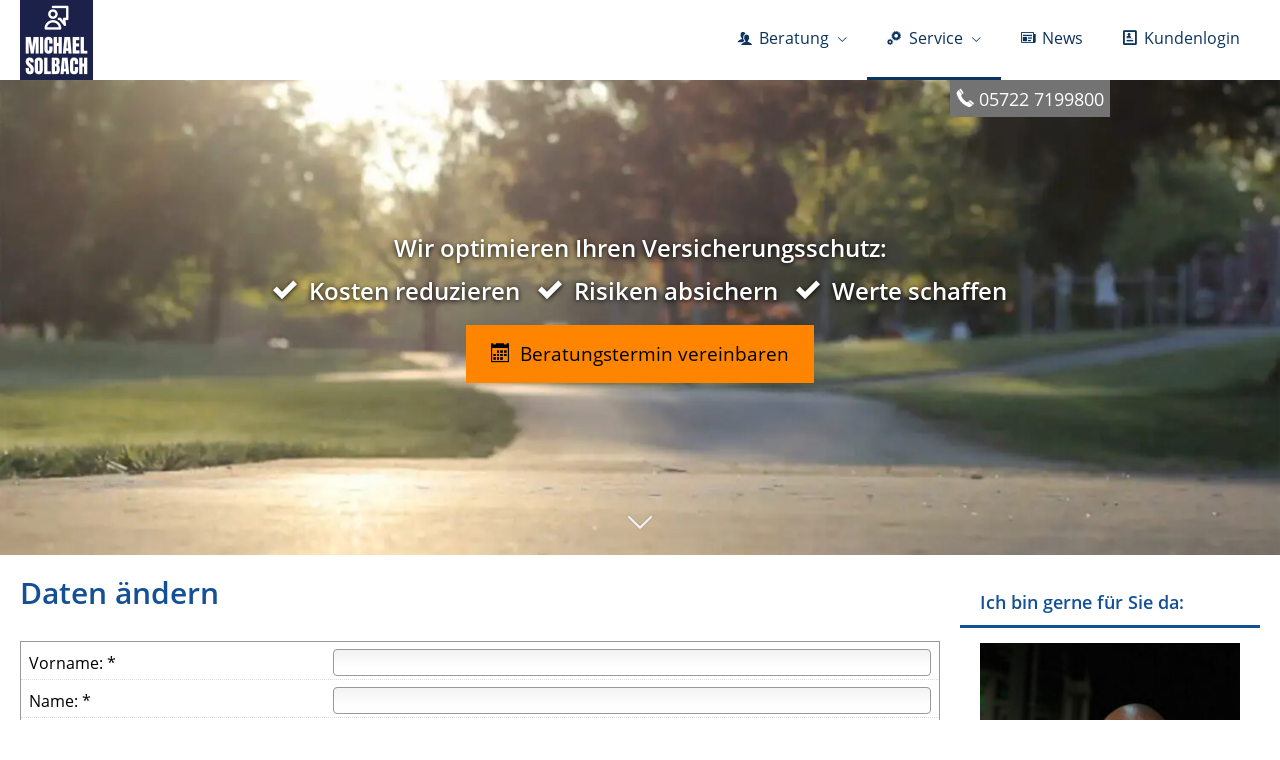

--- FILE ---
content_type: text/html; charset=utf-8
request_url: https://www.makler-solbach.de/daten_aendern.html
body_size: 6381
content:
<!DOCTYPE html>
<html lang="de" itemscope itemtype="https://schema.org/WebPage">
<head>
<meta http-equiv="Content-Type" content="text/html; charset=utf-8" />
<title>Daten ändern</title>

<meta name="description" content="Ihr unabhängiger Experte für Kapitalanlagen und Versicherungen">
<meta name="referrer" content="strict-origin-when-cross-origin"><meta name="viewport" content="width=device-width, initial-scale=1 maximum-scale=1">
<meta name="google-site-verification" content="stE2mWv0fj9CbdmRE9w6c669Lxtq2LE_51K_jApLg6o">
<meta name="generator" content="cm Homepage-Baukasten">
<!--[if IE]><meta http-equiv="X-UA-Compatible" content="IE=edge" /><![endif]-->
<link href="/content/minified.css.php?user=15150&landingpage=0&data=[base64]" rel="stylesheet" type="text/css" media="all"><link href="/content/minified.css.php?user=15150&landingpage=0&data=[base64]%3D%3D" rel="stylesheet" type="text/css" media="all"><link rel="canonical" href="https://www.makler-solbach.de/daten_aendern.html"><meta property="og:url" content="https://www.makler-solbach.de/daten_aendern.html"><meta property="og:locale" content="de_DE"><meta property="og:type" content="website"><meta itemprop="name" content="Michael Solbach &ndash; Michael Solbach"><meta property="og:title" content="Daten ändern"><meta property="og:description" content="Ihr unabhängiger Experte für Kapitalanlagen und Versicherungen"><meta property="og:image" content="https://content.digidor.de/content/pages/15150/marketing/450933.jpg?nocache=1585510775"><meta property="og:image:width" content="1200"><meta property="og:image:height" content="630"><link rel="icon" href="/content/pages/15150/favicon.png" sizes="48x48" type="image/png"><link rel="apple-touch-icon" href="/content/pages/15150/apple-touch-icon.png">
<script data-ehcookieblocker-obligatory>
var googleMapsArray = [];
	var dontPlaceSubmenu = 1;

</script>
<script src="/content/js/minified.js.php?user=15150&landingpage=0&data=[base64]%3D%3D" charset="UTF-8" data-ehcookieblocker-obligatory></script><script src="/content/js/minified.js.php?user=15150&landingpage=0&data=W3sidCI6MSwiaSI6MjQsInAiOltdLCJjIjoiNzM4ZjcyYTEifV0%3D" charset="UTF-8" data-ehcookieblocker-obligatory></script>
<!--USER:15150--></head>

<body class=" designtemplate183 motif6 show_logo resp page-450933 mainparent-page-450892 parent-page-450892 first_element_designstage ">
<div class="bt_skip_to_contentcontainer" style="position: fixed; top: -1000px;"><a href="#contentcontainer" class="submitbutton">direkt zum Seiteninhalt</a></div><div id="centercontainer" class="  ce_sidebar "><div id="pagewrap"><!--NEW_SIDEBAR_placeholder--><div id="pagecontainer"><div class="element_wrapper wrap_header"><div id="menutoggle"></div><div class="element_wrapper wrap_menu"><nav class="new_menu"><ul role="menubar" id="menu" class="menutype4 responsive_dontslide"><li role="none" class="menuitem firstitem" id="page-450888"><a role="menuitem" id="page-450888-link" aria-label="Beratung" href="index.html"><span class="icon-users"></span>Beratung</a><span class="submenutoggle"></span><ul role="menu" aria-labelledby="page-450888-link"><li role="none" class="menusubitem firstitem" id="page-570622"><a role="menuitem" id="page-570622-link" aria-label="als Anlageberater" href="anlageberater.html">als Anlageberater</a><span class="submenutoggle"></span></li><li role="none" class="menusubitem" id="page-454774"><a role="menuitem" id="page-454774-link" aria-label="als Versicherungsmakler" href="versicherungsmakler.html">als Versicherungsmakler</a><span class="submenutoggle"></span></li><li role="none" class="menusubitem" id="page-528879"><a role="menuitem" id="page-528879-link" aria-label="Beratung vor Ort" href="beratung_vor_ort.html">Beratung vor Ort</a><span class="submenutoggle"></span></li><li role="none" class="menusubitem" id="page-479419"><a role="menuitem" id="page-479419-link" aria-label="Online-Beratung" href="online-beratung.html">Online-Beratung</a><span class="submenutoggle"></span></li><li role="none" class="menusubitem lastitem" id="page-450934"><a role="menuitem" id="page-450934-link" aria-label="Termin vereinbaren" href="termin_vereinbaren.html">Termin vereinbaren</a><span class="submenutoggle"></span></li></ul></li><li role="none" class="menuitem subactive" id="page-450892"><a role="menuitem" id="page-450892-link" aria-label="Service" href="service.html" onclick="return false"><span class="icon-cogs"></span>Service</a><span class="submenutoggle"></span><ul role="menu" aria-labelledby="page-450892-link"><li role="none" class="menusubitemactive firstitem" id="page-450933"><a role="menuitem" id="page-450933-link" aria-label="Daten ändern" href="daten_aendern.html">Daten ändern</a><span class="submenutoggle"></span></li><li role="none" class="menusubitem" id="page-456945"><a role="menuitem" id="page-456945-link" aria-label="Kunden-App" href="kunden-app.html">Kunden-App</a><span class="submenutoggle"></span></li><li role="none" class="menusubitem" id="page-452726"><a role="menuitem" id="page-452726-link" aria-label="Newsletter" href="newsletter.html">Newsletter</a><span class="submenutoggle"></span></li><li role="none" class="menusubitem lastitem" id="page-450932"><a role="menuitem" id="page-450932-link" aria-label="Schaden melden" href="schaden_melden.html">Schaden melden</a><span class="submenutoggle"></span></li></ul></li><li role="none" class="menuitem" id="page-452018"><a role="menuitem" id="page-452018-link" aria-label="News" href="news.html"><span class="icon-newspaper"></span>News</a><span class="submenutoggle"></span></li><li role="none" class="menuitem lastitem" id="page-574040"><a role="menuitem" id="page-574040-link" aria-label="Kundenlogin" href="https://meine-finanzen.digital/anmelden/m/0dcf66fa-1b1b-11ee-82d2-960000d203a8" target="_blank"><span class="icon-profile"></span>Kundenlogin</a><span class="submenutoggle"></span></li></ul></nav></div><header><div id="titleback"><div id="titlecontainer"><div class="sitetitle_img"><div class="indistyle logodrag_disabled" style="top: 0px; left: 153px; right: auto;" data-margin-stored="true" data-margin-left="153" data-margin-top="0" data-margin-left-percent="11" data-right-aligned="0"><a href="index.html"><img src="/content/pages/15150/logo.png?v=9697e8ab" alt="Logo von "></a></div></div><div class="contact"><div class="indistyle" style="top: 0px; left: 1020px; right: auto;" data-margin-stored="true" data-margin-left="1020" data-margin-top="0" data-margin-left-percent="75" data-right-aligned="0"><div class="textrow" style="padding: 6px; background-color: rgb(115, 115, 115); color: rgb(255, 255, 255); border-top-left-radius: 0px; border-top-right-radius: 0px; border-bottom-left-radius: 0px; border-bottom-right-radius: 0px; font-size: 1.15em;"><p><span class="icon-phone"></span><a onclick="return parent.pagePreviewMsg(this)" href="tel:05722%207199800">05722 7199800</a></p></div></div></div><div class="pagetitle">Daten ändern</div></div></div></header></div><div id="contentcontainer" class=" cc_sidebar"><!--###maincontent### begin --><aside><div id="sidebar"><!--SIDEBAR_placeholder--><div class="sidebar_element hideatsmall"><div class="title">Ich bin gerne für Sie da&colon;</div><div class="menuitem"><div class="sidebar_content contactbox"><img src="content/pages/15150/contactphoto.jpg?v=5f79f505" srcset="content/pages/15150/contactphoto.jpg?v=5f79f505 1x" alt="Kontaktfoto"><p><strong>Michael Solbach</strong><br>Finanz- und Versicherungsmakler<br>Herderstr. 1<br>31675 Bückeburg<br>Telefon: 05722 7199800<br><a href="http://deranlageberater.de" target="_blank" rel="noreferrer noopener">www.derAnlageberater.de</a><br><a href="http://www.makler-solbach.de" target="_blank" rel="noreferrer noopener">www.makler-solbach.de</a></p></div></div></div></div><div class="after_sidebar_placeholder"></div></aside><div class="element_wrapper wrap_cmod wrap_designstage first  twothird mobile_twothird"><div id="cmod_840007" class="cmod cmod_designstage  twothird mobile_twothird first"><!--contentelement start--><div class="cmod_wrapper"><div class="designstage_type_video designstage_background_transition_fade with_bold_text_shadow" id="designstage_element_21274"><div class="designstage_videocontainer center center" data-designstage-video-id="19" data-designstage-video-blocked><img src="/eh-content/images/pix-trans.png" onload="centerVideoTitleimage()" aria-hidden="true"><video style="display: none;" aria-hidden="true" loop="loop" muted="muted" playsinline poster="/eh-content/images/pix-trans.png" onplay="centerVideoTitleimage();$cmhp_jq( this ).show();" data-video-ratio-high="0.562667" data-video-ratio-medium="0.562874" data-video-ratio-low="0.562874" data-video-ratio-small-high="0.246996" data-video-ratio-small-medium="0.36963" data-video-ratio-small-low="0.5"></video></div><div class="designstage_text center"><h3><span style="color: #ffffff;">Wir optimieren Ihren Versicherungsschutz:</span></h3>
<h3><span style="color: #ffffff;"><span class="nonbreaking"><span class="mceNonEditable icon-checkmark"> </span>Kosten reduzieren</span>   <span class="nonbreaking"><span class="mceNonEditable icon-checkmark"> </span>Risiken absichern</span>   <span class="nonbreaking"><span class="mceNonEditable icon-checkmark"> </span>Werte schaffen</span></span></h3>
<p><a class="bigsubmitbutton" style="margin: 10px;" href="termin_vereinbaren.html"><span style="font-size: 1em;"><span class="mceNonEditable icon-calendar"> </span></span>Beratungstermin vereinbaren</a></p></div></div><div class="designstage_scrolldown_arrow" tabindex="0" role="button" aria-label="Herunterscrollen"><div class="designstage_scrolldown_arrow_anchor"></div><span class="designstage_arrowcontainer"><span class="designstage_arrowicon"> </span></span></div></div><hr><!--contentelement end--></div></div><div class="element_wrapper wrap_cmod wrap_form last "><div id="cmod_838635" class="cmod cmod_form "><!--contentelement start--><a id="form-838635"></a><h2>Daten ändern</h2><div class="form_div"><div id="includeform_4" class="includeform">
			<form id="form_838635" name="form_4" method="post" class="checkform" novalidate="novalidate" action="daten_aendern.html#form-838635">
				<input type="hidden" name="user" value="15150">
				<input type="hidden" name="page" value="450933">
				<input type="hidden" name="tracking_page_id" value="450933">
				<input type="hidden" name="form" value="4">
				<input type="hidden" name="title" value="Daten ändern">
				<input type="hidden" name="form_element_id" value="838635">
				<input type="hidden" name="custom_mailtext_makler" value="">
				<input type="hidden" name="send" value="1">
				<input type="hidden" name="sendtimestamp" value="">
				<input type="hidden" name="calctype" value="">
				<input type="hidden" name="calcid" value="">
				<input type="hidden" name="catcher_origin_page" value="">
				<input type="hidden" name="homepage_or_landingpage" value="Homepage">
				<input type="hidden" name="specialpage" value="">
				<input type="hidden" name="homepage_url" value=""><div class="formtable"><div class="tablerow trcolor0"><div class="tabledata left_cell"><label for="formelement_838635_42">Vorname: *</label></div><div class="tabledata right_cell"><input type="text" name="42-#-Vorname" id="formelement_838635_42" autocomplete="off" value="" required="required" class="input_text"></div></div><div class="tablerow trcolor1"><div class="tabledata left_cell"><label for="formelement_838635_43">Name: *</label></div><div class="tabledata right_cell"><input type="text" name="43-#-Name" id="formelement_838635_43" autocomplete="off" value="" required="required" class="input_text"></div></div><div class="tablerow trcolor0"><div class="tabledata left_cell"><label for="formelement_838635_44">Telefon:</label></div><div class="tabledata right_cell"><input type="text" inputmode="tel" name="44-#-Telefon" id="formelement_838635_44" autocomplete="tel" value="" data-parsley-error-message="Bitte geben Sie eine gültige Telefonummer ein." class="input_phone"></div></div><div class="tablerow trcolor1"><div class="tabledata left_cell"><label for="formelement_838635_45">E-Mail: *</label></div><div class="tabledata right_cell"><input type="email" inputmode="email" name="45-#-E_Mail" id="formelement_838635_45" autocomplete="email" value="" required="required" class="input_email" data-confirmation-to-customer-mail="true"></div></div><div class="tablerow trcolor1"><div class="tabledata input_header" style="padding-top: 10px;"><input type="hidden" name="54-#-" value="###-###"><img src="content/images/pix.gif" height="5" width="5" alt="Placeholder" aria-hidden="true"></div></div><div class="tablerow trcolor0"><div class="tabledata full_cell"><label for="formelement_838635_46">Neue Anschrift</label><br><textarea name="46-#-Neue_Anschrift" id="formelement_838635_46" autocomplete="off" rows="5" class="input_tarea"></textarea></div></div><div class="tablerow trcolor1"><div class="tabledata left_cell"><label for="formelement_838635_47">Gültig ab:</label></div><div class="tabledata right_cell"><input type="text" name="47-#-Gueltig_ab" id="formelement_838635_47" autocomplete="off" value="" class="input_text"></div></div><div class="tablerow trcolor1"><div class="tabledata input_header" style="padding-top: 10px;"><input type="hidden" name="48-#-" value="###-###"><img src="content/images/pix.gif" height="5" width="5" alt="Placeholder" aria-hidden="true"></div></div><div class="tablerow trcolor0"><div class="tabledata left_cell"><label for="formelement_838635_49">Familienstand:</label></div><div class="tabledata right_cell"><input type="text" name="49-#-Familienstand" id="formelement_838635_49" autocomplete="off" value="" class="input_text"></div></div><div class="tablerow trcolor1"><div class="tabledata left_cell"><label for="formelement_838635_50">Gültig ab:</label></div><div class="tabledata right_cell"><input type="text" name="50-#-Gueltig_ab" id="formelement_838635_50" autocomplete="off" value="" class="input_text"></div></div><div class="tablerow trcolor1"><div class="tabledata input_header" style="padding-top: 10px;"><input type="hidden" name="51-#-" value="###-###"><img src="content/images/pix.gif" height="5" width="5" alt="Placeholder" aria-hidden="true"></div></div><div class="tablerow trcolor0"><div class="tabledata full_cell"><label for="formelement_838635_52">Beruf / Arbeitgeber</label><br><textarea name="52-#-Beruf_/_Arbeitgeber" id="formelement_838635_52" autocomplete="off" rows="5" class="input_tarea"></textarea></div></div><div class="tablerow trcolor1"><div class="tabledata left_cell"><label for="formelement_838635_53">Gültig ab:</label></div><div class="tabledata right_cell"><input type="text" name="53-#-Gueltig_ab" id="formelement_838635_53" autocomplete="off" value="" class="input_text"></div></div><div class="tablerow trcolor1"><div class="tabledata input_header" style="padding-top: 10px;"><input type="hidden" name="55-#-" value="###-###"><img src="content/images/pix.gif" height="5" width="5" alt="Placeholder" aria-hidden="true"></div></div><div class="tablerow trcolor0"><div class="tabledata full_cell"><label for="formelement_838635_56">Neue Kontoverbindung</label><br><textarea name="56-#-Neue_Kontoverbindung" id="formelement_838635_56" autocomplete="off" rows="5" class="input_tarea"></textarea></div></div><div class="tablerow trcolor1"><div class="tabledata left_cell"><label for="formelement_838635_57">Gültig ab:</label></div><div class="tabledata right_cell"><input type="text" name="57-#-Gueltig_ab" id="formelement_838635_57" autocomplete="off" value="" class="input_text"></div></div><div class="tablerow trcolor1"><div class="tabledata input_header" style="padding-top: 10px;"><input type="hidden" name="58-#-" value="###-###"><img src="content/images/pix.gif" height="5" width="5" alt="Placeholder" aria-hidden="true"></div></div><div class="tablerow trcolor0"><div class="tabledata left_cell">Änderungen gelten:</div><div class="tabledata right_cell"><label><input type="radio" name="59-#-Aenderungen_gelten" value="für_alle_Verträge" class="input_radio"> für alle Verträge</label><br><label><input type="radio" name="59-#-Aenderungen_gelten" value="_für_folgende_Verträge" class="input_radio">  für folgende Verträge</label><br></div></div><div class="tablerow trcolor1"><div class="tabledata full_cell"><label for="formelement_838635_60">nämlich diese</label><br><textarea name="60-#-naemlich_diese" id="formelement_838635_60" autocomplete="off" rows="5" class="input_tarea"></textarea></div></div><div class="tablerow trcolor1"><div class="tabledata input_header" style="padding-top: 10px;"><input type="hidden" name="61-#-" value="###-###"><img src="content/images/pix.gif" height="5" width="5" alt="Placeholder" aria-hidden="true"></div></div><div class="tablerow trcolor0"><div class="tabledata full_cell"><label for="formelement_838635_62">Sonstige Bemerkungen</label><br><textarea name="62-#-Sonstige_Bemerkungen" id="formelement_838635_62" autocomplete="off" rows="5" class="input_tarea"></textarea></div></div><div class="tablerow trcolor1 dserow"><div class="tabledata full_cell" style="padding-top: 5px; padding-bottom: 5px;"><label><input type="checkbox" name="9999-#-Einwilligung" value="Ich_bin_einverstanden&comma;_dass_die_eingegebenen_Daten_zur_Bearbeitung_meines_Anliegens_verwendet_werden." class="input_check" required="required" data-parsley-error-message="Bitte stimmen Sie noch der Datenschutzerklärung zu." data-group="dse"> <strong>Ich bin einverstanden</strong>&comma; dass die eingegebenen Daten zur Bearbeitung meines Anliegens verwendet werden &lpar;weitere Informationen und Widerrufshinweise in der <a href="datenschutz-0-p11.html?onlycontent=1" target="dse" onclick="window.open&lpar;'', 'dse', 'width=500,height=300,scrollbars=yes, toolbar=no,status=no,resizable=no,menubar=no,location=no,directories=no'&rpar;">Datenschutzerklärung</a>&rpar;. *</label></div></div><div class="tablerow trcolor1"><div class="tabledata full_cell text_center"><input type="text" name="sinput" value="" class="sinput"><input type="text" name="sinputalt" value="" class="sinput"><div class="frc-captcha" data-sitekey="FCMSEQPNJOBC6VNE" data-lang="de" data-start="focus" data-puzzle-endpoint="https://eu-api.friendlycaptcha.eu/api/v1/puzzle"></div><button type="submit" class="submit">absenden</button><div class="sslinfo">Die Daten werden über eine sichere SSL-Verbindung übertragen.</div><div class="legend_required">* Pflichtfeld</div></div></div></div></form></div></div><hr><!--contentelement end--></div></div><div class="element_wrapper wrap_socialmedia"><div class="socialmedia_bookmarks">Seite teilen: <a href="https://www.xing.com/app/user?op=share;url=http%3A%2F%2Fwww.makler-solbach.de%2Fdaten_aendern.html" target="abmw" onclick="window.open('', 'abmw', 'width=1000,height=610,scrollbars=yes, toolbar=no,status=no,resizable=no,menubar=no,location=no,directories=no,left='+((screen.width/2)-500)+',top='+((screen.height/2)-305))" class="socialmedia_bookmarks_xing" title="Teilen auf Xing"><span class="title">Teilen auf Xing</span></a><a href="whatsapp://send?text=http%3A%2F%2Fwww.makler-solbach.de%2Fdaten_aendern.html" target="_blank" class="socialmedia_bookmarks_whatsapp" title="Teilen mit WhatsApp"><span class="title">Teilen mit WhatsApp</span></a><a href="https://www.facebook.com/share.php?u=http%3A%2F%2Fwww.makler-solbach.de%2Fdaten_aendern.html" target="abmw" onclick="window.open('', 'abmw', 'width=650,height=310,scrollbars=yes, toolbar=no,status=no,resizable=no,menubar=no,location=no,directories=no,left='+((screen.width/2)-325)+',top='+((screen.height/2)-155))" class="socialmedia_bookmarks_fb" title="Teilen auf Facebook"><span class="title">Teilen auf Facebook</span></a><a href="http://twitter.com/share?url=http%3A%2F%2Fwww.makler-solbach.de%2Fdaten_aendern.html&lang=de&counturl=www.makler-solbach.de" target="abmw" onclick="window.open('', 'abmw', 'width=550,height=396,scrollbars=yes, toolbar=no,status=no,resizable=no,menubar=no,location=no,directories=no,left='+((screen.width/2)-225)+',top='+((screen.height/2)-198))" class="socialmedia_bookmarks_twitter" title="Teilen auf Twitter / X"><span class="title">Teilen auf Twitter / X</span></a></div></div><!--###maincontent### end --><div class="contentcontainer_endclear"></div></div><aside><div id="sidebar_bottom"><div class="sidebar_element hideatsmall"><div class="title">Ich bin gerne für Sie da&colon;</div><div class="menuitem"><div class="sidebar_content contactbox"><img src="content/pages/15150/contactphoto.jpg?v=5f79f505" srcset="content/pages/15150/contactphoto.jpg?v=5f79f505 1x" alt="Kontaktfoto"><p><strong>Michael Solbach</strong><br>Finanz- und Versicherungsmakler<br>Herderstr. 1<br>31675 Bückeburg<br>Telefon: 05722 7199800<br><a href="http://deranlageberater.de" target="_blank" rel="noreferrer noopener">www.derAnlageberater.de</a><br><a href="http://www.makler-solbach.de" target="_blank" rel="noreferrer noopener">www.makler-solbach.de</a></p></div></div></div></div></aside><footer><div id="footercontainer"><div class="socialmedia_profile_footer_container"><a class="socialmedia_profile_bottom_fb" href="https://www.facebook.com/maklersolbach" target="_blank" title="Folge uns auf Facebook"><span class="title">Folge uns auf Facebook</span></a></div><a href="impressum-450893.html" class="footerlink imprint" data-footerlink="imprint">Impressum</a><span class="dot"> · </span><a href="datenschutz-0-p11.html" class="footerlink privacy" data-footerlink="privacy">Datenschutz</a><span class="dot"> · </span><a href="content/erstinformation-1f5f1950.pdf?v=1751632617" target="_blank" class="footerlink firstinfo" data-footerlink="firstinfo">Erstinformation</a><span class="dot"> · </span><a href="beschwerden-450893-p4.html" class="footerlink complaintmanagement" data-footerlink="complaintmanagement">Beschwerden</a><span class="dot"> · </span><a href="#" onclick="return digidor.cookieblocker.openCookieOverlay();" class="footerlink cookies" data-footerlink="cookies">Cookies</a>			
			<div id="cookie_warning_placeholder" class="cookie_warning_optin"></div>
			<div id="cookie_warning" class="cookie_warning_optin cookie_warning_optin_show_always" data-cookieblocker-relevant-categories="other|calc">
				<div class="cookie_warning_inner">
					<div class="cookie_warning_text">
						Diese Website verwendet Cookies. Einige Cookies sind f&uuml;r den Betrieb der Website unbedingt erforderlich. Andere Cookies sind optional und erweitern den Funktionsumfang. Sie k&ouml;nnen Ihre Einwilligung jederzeit widerrufen. N&auml;here Informationen finden Sie in der <a href="datenschutz-0-p11.html#dse_cookies" class="dselink">Datenschutzerkl&auml;rung</a>.					</div>
					
					<a href="#" role="button" onclick="digidor.cookieblocker.activateCookiesWithCategoryOrDependend( 'all' ); digidor.cookieblocker.storeCookiesWithCategoryAndValidity( 'all', 365 ); return digidor.cookieblocker.maybeRefreshAfterCookieChange();" class="bt_cookie_warning_optin">alle Cookies erlauben</a>
					<a href="#" role="button" onclick="digidor.cookieblocker.activateCookiesWithCategoryOrDependend( 'none' ); return digidor.cookieblocker.storeCookiesWithCategoryAndValidity( 'none', 1 );" class="bt_cookie_warning_obligatory">nur notwendige Cookies</a>
					<a href="#" role="button" onclick="return digidor.cookieblocker.openCookieOverlay();" class="bt_cookie_warning_options">weitere Einstellungen</a>
					
										
				</div>
			</div>
			
			</div></footer><div class="element_wrapper wrap_socialmedia profile_bottom"><div class="socialmedia_profile_bottom_container"><a class="socialmedia_profile_bottom_fb" href="https://www.facebook.com/maklersolbach" target="_blank" title="Folge uns auf Facebook"><span class="title">Folge uns auf Facebook</span></a></div></div></div><div class="use-bootstrap-v5" id="global_bootstrap_container"></div><div class="use-bootstrap-v5" id="modalContainer"></div></div></div><div id="tooltip"> </div><div class="overlay_white_480" id="overlay_480"><div class="contentWrap"></div></div><div class="overlay_white_480" id="overlay_480i"><div class="contentWrap"></div></div><div class="overlay_white_800" id="overlay_800"><div class="contentWrap"></div></div><div class="overlay_white_950" id="overlay_950"><div class="contentWrap"></div></div><div class="overlay_resize_800" id="overlay_resize_800"><div class="contentWrap"></div></div><div class="overlay_resize_950" id="overlay_resize_950"><div class="contentWrap"></div></div><div class="overlay_variable" id="overlay_variable"><div class="contentWrap"></div></div><div class="alert_mask" style="display: none;"><div class="alert_container" id="cmhp_alert"><div class="alert_content"></div><div class="alert_button"><a href="#" onclick="return hideAlert();" class="submitbutton">OK</a></div></div></div>
			
<script src="/eh-content/stat/track.php?mode=js&amp;user_id=15150" data-ehcookieblocker-obligatory></script>
<noscript><img src="/eh-content/stat/track.php?user_id=15150" alt="" width="1" height="1" /></noscript>


</body>
</html>

--- FILE ---
content_type: text/css
request_url: https://www.makler-solbach.de/content/minified.css.php?user=15150&landingpage=0&data=W3sidCI6MiwiaSI6MzAsInAiOnsidXNlciI6MTUxNTAsImxhbmRpbmdwYWdlIjowLCJjb250ZW50X293bmVyX3VzZXIiOjE1MTUwLCJlbGVtZW50X2lkIjo4NDAwMDcsInNhdmVfdGltZSI6MTYxNzExODY2NiwiY2FjaGluZ190aW1lIjoiIn0sImMiOiIwZTgxNzhhYSJ9XQ%3D%3D
body_size: 508
content:
@charset "UTF-8";#cmod_840007.designstage_in_viewport .cmod_wrapper .designstage_text *{-webkit-backface-visibility:hidden;-webkit-animation-iteration-count:1;-webkit-animation-timing-function:linear;-webkit-animation-name:titleAnimation14079;-webkit-animation-duration:5s;-moz-animation-iteration-count:1;-moz-animation-timing-function:linear;-moz-animation-name:titleAnimation14079;-moz-animation-duration:5s;-o-animation-iteration-count:1;-o-animation-timing-function:linear;-o-animation-name:titleAnimation14079;-o-animation-duration:5s;-ms-animation-iteration-count:1;-ms-animation-timing-function:linear;-ms-animation-name:titleAnimation14079;-ms-animation-duration:5s;animation-iteration-count:1;animation-timing-function:linear;animation-name:titleAnimation14079;animation-duration:5s}#designstage_element_21274.with_bold_text_shadow div,#designstage_element_21274.with_bold_text_shadow a:not(.submitbutton,.bigsubmitbutton),#designstage_element_21274.with_bold_text_shadow a:not(.submitbutton,.bigsubmitbutton):hover,#designstage_element_21274.with_bold_text_shadow p,#designstage_element_21274.with_bold_text_shadow span:not(.mceNonEditable):not(a.submitbutton span):not(a.bigsubmitbutton span),#designstage_element_21274.with_bold_text_shadow h1,#designstage_element_21274.with_bold_text_shadow h2,#designstage_element_21274.with_bold_text_shadow h3,#designstage_element_21274.with_bold_text_shadow h4,#designstage_element_21274.with_bold_text_shadow h5,#designstage_element_21274.with_bold_text_shadow li,#designstage_element_21274.with_light_text_shadow div,#designstage_element_21274.with_light_text_shadow a:not(.submitbutton,.bigsubmitbutton),#designstage_element_21274.with_light_text_shadow a:not(.submitbutton,.bigsubmitbutton):hover,#designstage_element_21274.with_light_text_shadow p,#designstage_element_21274.with_light_text_shadow span:not(.mceNonEditable):not(a.submitbutton span):not(a.bigsubmitbutton span),#designstage_element_21274.with_light_text_shadow h1,#designstage_element_21274.with_light_text_shadow h2,#designstage_element_21274.with_light_text_shadow h3,#designstage_element_21274.with_light_text_shadow h4,#designstage_element_21274.with_light_text_shadow h5,#designstage_element_21274.with_light_text_shadow li{color:#fff}#designstage_element_21274 .designstage_milkyglass div,#designstage_element_21274 .designstage_milkyglass a:not(.submitbutton,.bigsubmitbutton),#designstage_element_21274 .designstage_milkyglass a:not(.submitbutton,.bigsubmitbutton):hover,#designstage_element_21274 .designstage_milkyglass p,#designstage_element_21274 .designstage_milkyglass span:not(.mceNonEditable):not(a.submitbutton span):not(a.bigsubmitbutton span),#designstage_element_21274 .designstage_milkyglass h1,#designstage_element_21274 .designstage_milkyglass h2,#designstage_element_21274 .designstage_milkyglass h3,#designstage_element_21274 .designstage_milkyglass h4,#designstage_element_21274 .designstage_milkyglass h5,#designstage_element_21274 .designstage_milkyglass li,#designstage_element_21274 .designstage_milkyglass li:before{color:#333}#designstage_element_21274 .rating_seal .rating_summary .rating_entry{color:#333}#designstage_element_21274 .rating_seal .rating_summary .rating_text *{color:#777!important}@-webkit-keyframes titleAnimation14079{0%{opacity:0}33%{opacity:1}100%{opacity:1}}@-moz-keyframes titleAnimation14079{0%{opacity:0}33%{opacity:1}100%{opacity:1}}@-o-keyframes titleAnimation14079{0%{opacity:0}33%{opacity:1}100%{opacity:1}}@-ms-keyframes titleAnimation14079{0%{opacity:0}33%{opacity:1}100%{opacity:1}}@keyframes titleAnimation14079{0%{opacity:0}33%{opacity:1}100%{opacity:1}}